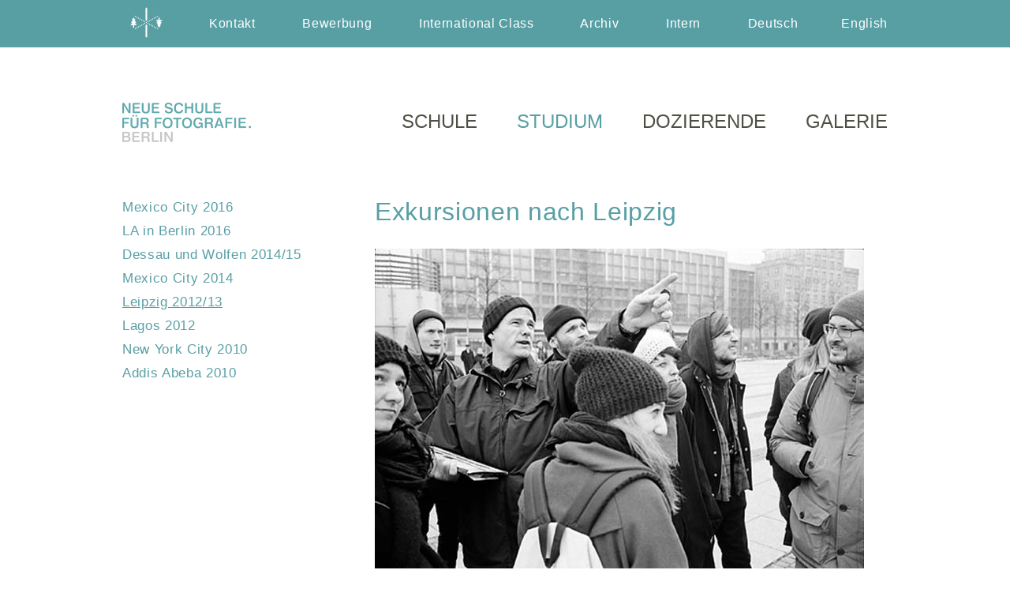

--- FILE ---
content_type: text/html
request_url: https://neue-schule-fotografie.berlin/studium/studienreisenarchiv/exkursion-nach-leipzig-2013/
body_size: 6777
content:
<!DOCTYPE html>
<html>
<head>
	<META HTTP-EQUIV="Content-Type" CONTENT="text/html; charset=UTF-8"/>
	<META HTTP-EQUIV="language" CONTENT="en"/>
	<META name="robots" content="index, follow"/>
    
    	   <meta name="keywords" lang="de" content="Fotografieren lernen, Foto, Fotoschule, Fotokurs, Fotoseminar, Fotostudium, Kurs, Seminar, Workshop, Ausbildung, dreieinhalbjähriges Studium"/>	
	   <meta name="description" lang="de" content="Fotografieren lernen in Berlin-Mitte: Ausbildung für angehende Fotograf_innen, Ausstellungen, internationaler Austausch, Seminare, Workshops, Vorträge."/>
    	   <meta name="keywords" lang="en" content="photography, photo, photoschool, studies, workshop, summerclass, photoworkshop, exhibitions, gallery, fashion"/>	
	   <meta name="description" lang="en" content="Learning photography in Berlin-Mitte: Studies for young photographers, exhibitions, international exchange programs, workshops, summerclass."/>
    	
    <meta name="viewport" content="width=device-width, initial-scale=1">
    <link rel="shortcut icon" href="../../../wp-content/uploads/cropped-Logo-32x32.jpg" type="image/x-icon" />
    <title>Leipzig 2012/13 &ndash; Neue Schule für Fotografie &ndash; Fotoschule in Berlin</title>

<link rel="stylesheet" href="../../../wp-content/plugins/sitepress-multilingual-cms/res/css/language-selector.css%3Fv=3.3.5.css" type="text/css" media="all" />

    
   <!-- <link rel="stylesheet" href="https://neue-schule-fotografie.berlin/wp-content/themes/neue-schule-responsive/css/kube.min.css" type="text/css" media="all" />
    <link rel="stylesheet" href="https://neue-schule-fotografie.berlin/wp-content/themes/neue-schule-responsive/css/kube.addons.min.css" type="text/css" media="all" /> -->
	
    <link rel="stylesheet" href="../../../wp-content/themes/neue-schule-responsive/style.css%3Fver=1637058013.css" type="text/css" media="all" />
    
	<script type="text/javascript" src="../../../wp-content/themes/neue-schule-responsive/javascript/jquery.min.js"></script>    
    <script type="text/javascript" src="../../../wp-content/themes/neue-schule-responsive/javascript/neueschule.js%3Fv.1.2"></script>  
    <script type="text/javascript" src="../../../wp-content/themes/neue-schule-responsive/javascript/imagesloaded.min.js"></script> 

     <script type="text/javascript" src="../../../wp-content/themes/neue-schule-responsive/javascript/masonry.pkgd.min.js"></script> 
</head>

<body>
<div class="header">
    <div class="centercolumn">
        <div class="leftcolumn">
           <a class="logo-link" href="../../../index.html"><img class="logo" src="../../../wp-content/themes/neue-schule-responsive/images/logo.png" width="60" height="60">
           <img class="le-show-mobile logo2" src="../../../wp-content/themes/neue-schule-responsive/images/neueschule-mobile.png" width="146" height="45">
       </a> 
        </div>
        <div class="rightcolumn le-hidden-mobile">
            <div class="menu-top-menu-container"><ul id="menu-top-menu" class="menu"><li id="menu-item-21" class="menu-item menu-item-type-post_type menu-item-object-page menu-item-21"><a href="../../../kontakt/index.html">Kontakt</a></li>
<li id="menu-item-20191" class="menu-item menu-item-type-post_type menu-item-object-page menu-item-20191"><a href="../../bewerbung/index.html">Bewerbung</a></li>
<li id="menu-item-20192" class="menu-item menu-item-type-custom menu-item-object-custom menu-item-20192"><a href="../../../en/studies/international-class/index.html">International Class</a></li>
<li id="menu-item-14286" class="menu-item menu-item-type-post_type menu-item-object-page menu-item-14286"><a href="../../../archiv/index.html">Archiv</a></li>
<li id="menu-item-22" class="menu-item menu-item-type-custom menu-item-object-custom menu-item-22"><a target="_blank" rel="noopener noreferrer" href="https://intranet.neue-schule-fotografie.berlin">Intern</a></li>
<li class="menu-item menu-item-language menu-item-language-current menu-item-has-children"><a href="index.html#" onclick="return false">Deutsch</a></li><li class="menu-item menu-item-language"><a href="../../../en/studies/study-travels-archive/exkursion-nach-leipzig-2013/index.html">English <span class="icl_lang_sel_bracket">(</span>Englisch<span class="icl_lang_sel_bracket">)</span></a></li></ul></div> 
            <!--<a class="search" href="https://neue-schule-fotografie.berlin/studium/studienreisenarchiv/exkursion-nach-leipzig-2013/?search"><img src="https://neue-schule-fotografie.berlin/wp-content/themes/neue-schule-responsive/images/search.png"></a>-->
            <a href="index.html">d</a> / <a href="../../../en/studies/study-travels-archive/exkursion-nach-leipzig-2013/index.html">e</a>        </div>
        <div class="rightcolumn le-show-mobile menuicon">
         <a data-drawer-open class="btn-open"><img src="../../../wp-content/themes/neue-schule-responsive/images/icon-hamburger-w2.png" alt="Menu"></a>
    </div>
    </div>
</div>

<!-- off canvas menu -->
<drawer-menu class="sidenav">
    <a href="javascript:void(0)" class="closebtn" onclick="tinyDrawerClose(event)">&times;</a>

  <!-- top menu -->

    <ul class="le-menu1">
   <li class="menuitem "><a href="../../../haus/index.html"><span>Schule<span></a><ul class="submenu"><li class=""><a href="../../../haus/ueber-uns/index.html">Über uns</a></li><li class=""><a href="../../../haus/analog/index.html">Fotolabore</a></li><li class=""><a href="../../../galerieundausstellungen/unsere-galerie/unser-galerie/index.html">Galerie</a></li><li class=""><a href="../../../haus/studio/index.html">Studio</a></li><li class=""><a href="../../../haus/partner-und-freunde/index.html">Partner & Freunde</a></li><li class=""><a href="../../aussichten/index.html">Studierende</a></li><li class=""><a href="../../../haus/digital/index.html">IT-Ausstattung: Computer, Drucker & Co</a></li><li class=""><a href="../../../haus/ina-fotolabor/index.html">I.N.A. s/w Fotolabor</a></li><li class=""><a href="../../../haus/ulrich-hagel-farblabor/index.html">Ulrich Hagel Farblabor</a></li></ul><i class="le-angle" onclick="openDropDown1(this)"></i></li><li class="menuitem current-menu-item"><a href="../../index.html"><span>Studium<span></a><ul class="submenu"><li class=""><a href="../../application-form/index.html">Bewerbungsformular</a></li><li class=""><a href="../../struktur-des-studiums/index.html">Struktur des Studiums</a></li><li class=""><a href="../../bewerbung/index.html">Bewerbung und Studiengebühren</a></li><li class=""><a href="../../aussichten/index.html">Aussichten</a></li><li class=""><a href="../../abschlussausstellungen/index.html">Abschlussklassen</a></li><li class=""><a href="../index.html">Studienreisen</a></li><li class=""><a href="../../international-class/international-class/index.html">International Class</a></li></ul><i class="le-angle" onclick="openDropDown1(this)"></i></li><li class="menuitem "><a href="../../../dozierende/index.html"><span>Dozierende<span></a><ul class="submenu"><li class=""><a href="../../../dozierende/eva-bertram/index.html">Eva Bertram</a></li><li class=""><a href="../../../dozierende/bodo-mueller/index.html">Bodo Müller</a></li><li class=""><a href="../../../dozierende/dr-susanne-holschbach/index.html">Dr. Susanne Holschbach</a></li><li class=""><a href="../../../dozierende/arne-reinhardt/index.html">Arne Reinhardt</a></li><li class=""><a href="../../../dozierende/johann-karl/index.html">Johann Karl</a></li><li class=""><a href="../../../dozierende/pablo-zuleta-zahr/index.html">Pablo Zuleta Zahr</a></li><li class=""><a href="../../../dozierende/jakob-wierzba/index.html">Jakob Wierzba</a></li><li class=""><a href="../../../dozierende/esther-horvath/index.html">Esther Horvath</a></li><li class=""><a href="../../../dozierende/annika-turkowski/index.html">Annika Turkowski</a></li><li class=""><a href="../../../dozierende/ulrich-hagel/index.html">Ulrich Hagel</a></li><li class=""><a href="../../../dozierende/bertram-kober/index.html">Bertram Kober</a></li><li class=""><a href="../../../dozierende/sven-goerlich/index.html">Sven Görlich</a></li><li class=""><a href="../../../dozierende/stefanie-stallschus/index.html">Dr. Stefanie Stallschus</a></li><li class=""><a href="../../../dozierende/michael-biedowicz/index.html">Michael Biedowicz</a></li><li class=""><a href="../../../dozierende/felix-hoffmann/index.html">Felix Hoffmann</a></li><li class=""><a href="../../../dozierende/dr-matthias-harder/index.html">Dr. Matthias Harder</a></li><li class=""><a href="../../../dozierende/eric-aichinger/index.html">Prof. Eric Aichinger</a></li><li class=""><a href="../../../dozierende/christiane-stahl/index.html">Dr. Christiane Stahl</a></li><li class=""><a href="../../../dozierende/peter-funken/index.html">Dr. Peter Funken</a></li><li class=""><a href="../../../dozierende/jan-von-holleben/index.html">Jan von Holleben</a></li><li class=""><a href="../../../dozierende/gabriele-worgitzki/index.html">Gabriele Worgitzki</a></li><li class=""><a href="../../../dozierende/prof-manfred-schmalriede/index.html">Prof. Manfred Schmalriede (–2023)</a></li><li class=""><a href="../../../dozierende/hannes-wanderer/index.html">Hannes Wanderer (–2018)</a></li></ul><i class="le-angle" onclick="openDropDown1(this)"></i></li><li class="menuitem "><a href="../../../galerieundausstellungen/index.html"><span>Galerie<span></a><ul class="submenu"><li class=""><a href="../../../galerieundausstellungen/luminous/index.html">Luminous Frontiers</a></li><li class=""><a href="../../../galerieundausstellungen/abschlussausstellung-32-finale/index.html">#32 FINALE!</a></li><li class=""><a href="../../../galerieundausstellungen/empowering-connections-solidarity-in-safe-spaces-ausstellung/index.html">Empowering Connections: Solidarity in Safe Spaces (Ausstellung)</a></li><li class=""><a href="../../../galerieundausstellungen/into-the-blue/index.html">Into the Blue</a></li><li class=""><a href="../../../galerieundausstellungen/31-take-five/index.html">#31 take five</a></li><li class=""><a href="../../../galerieundausstellungen/the-sun-will-also-rise-2/index.html">The Sun Will Also Rise</a></li><li class=""><a href="../../../galerieundausstellungen/spreepark/index.html">Changing Planet: Spreepark</a></li><li class=""><a href="../../../galerieundausstellungen/zeitkolorit/index.html">ZEITKOLORIT</a></li><li class=""><a href="../../../galerieundausstellungen/why-dont-you-photograph-something-important/index.html">Why don’t you photograph something important?</a></li><li class=""><a href="../../../galerieundausstellungen/30-aufbrueche/index.html">#30 <span style="white-space: nowrap;">auf<span style="font-family: Times New Roman, serif; font-weight: bold; margin: 0 0.1em;">|</span>brüche</span></a></li><li class=""><a href="../../../galerieundausstellungen/29-silver_linings/index.html">#29 SILVER_LININGS</a></li><li class=""><a href="../../../galerieundausstellungen/innenweltaussenraum/index.html">Wiedereröffnung: #28 innenwelt|außenraum</a></li><li class=""><a href="../../../galerieundausstellungen/krisis/index.html">KRISIS</a></li><li class=""><a href="../../../galerieundausstellungen/unsere-galerie/index.html">Über unsere Galerie</a></li><li class=""><a href="../../../galerieundausstellungen/ausstellungen-2020/index.html">Ausstellungen 2020</a></li></ul><i class="le-angle" onclick="openDropDown1(this)"></i></li>    </ul>

   <div class="menu-top-menu-container"><ul id="menu-top-menu-1" class="menu"><li class="menu-item menu-item-type-post_type menu-item-object-page menu-item-21"><a href="../../../kontakt/index.html">Kontakt</a></li>
<li class="menu-item menu-item-type-post_type menu-item-object-page menu-item-20191"><a href="../../bewerbung/index.html">Bewerbung</a></li>
<li class="menu-item menu-item-type-custom menu-item-object-custom menu-item-20192"><a href="../../../en/studies/international-class/index.html">International Class</a></li>
<li class="menu-item menu-item-type-post_type menu-item-object-page menu-item-14286"><a href="../../../archiv/index.html">Archiv</a></li>
<li class="menu-item menu-item-type-custom menu-item-object-custom menu-item-22"><a target="_blank" rel="noopener noreferrer" href="https://intranet.neue-schule-fotografie.berlin">Intern</a></li>
<li class="menu-item menu-item-language menu-item-language-current menu-item-has-children"><a href="index.html#" onclick="return false">Deutsch</a></li><li class="menu-item menu-item-language"><a href="../../../en/studies/study-travels-archive/exkursion-nach-leipzig-2013/index.html">English <span class="icl_lang_sel_bracket">(</span>Englisch<span class="icl_lang_sel_bracket">)</span></a></li></ul></div> 

         <!-- language and search -->
            <ul>

            <li><a href="index.html">Deutsch</a></li><li><a href="../../../en/studies/study-travels-archive/exkursion-nach-leipzig-2013/index.html">English</a></li>
            <li>
            <!--<a class="search" href="https://neue-schule-fotografie.berlin/studium/studienreisenarchiv/exkursion-nach-leipzig-2013/?search"><img src="https://neue-schule-fotografie.berlin/wp-content/themes/neue-schule-responsive/images/search-grey.png"></a>-->
            </li>
        </ul>
         <!-- / language and search -->

</drawer-menu>


<script>
  tinyDrawer({
    callback: function(element, action) {}
  });

  // detect touch 
    if (!("ontouchstart" in document.documentElement)) {
    document.documentElement.className += " no-touch";
    }
$('.menuitem').on('touchstart touchend', function(e) {
    $(this).toggleClass('over');         
});

</script>



<!-- //off canvas menu -->
    
<div class="centercolumn">
    
    <div class="search ">
            
<form action="../../../index.html" method="get">
	<div class="le-flex">	
	<input type="text" class="le-flex-5" name="s" id="search" value="" placeholder="Suchbegriff eingeben" />
	<input id="searchReset" class="le-flex-1 le-pointer" type="reset" value=" " />
	<input class="le-flex-1 le-pointer" type="submit" value=" "/>
</div>
<input type='hidden' name='lang' value='de' /></form>
</div>    
    <div class="mainmenu le-hidden-mobile">
        <div class="leftcolumn">
            <a href="../../../index.html"><img class="logo" src="../../../wp-content/themes/neue-schule-responsive/images/neueschule.png" width="163" height="50"></a>
        </div>
        <div class="rightcolumn">
            
            <ul class="le-main-menu menu">   
            <li class="menuitem "><a href="../../../haus/index.html"><span>Schule<span></a><ul class="submenu"><li class=""><a href="../../../haus/ueber-uns/index.html">Über uns</a></li><li class=""><a href="../../../haus/analog/index.html">Fotolabore</a></li><li class=""><a href="../../../galerieundausstellungen/unsere-galerie/unser-galerie/index.html">Galerie</a></li><li class=""><a href="../../../haus/studio/index.html">Studio</a></li><li class=""><a href="../../../haus/partner-und-freunde/index.html">Partner & Freunde</a></li><li class=""><a href="../../aussichten/index.html">Studierende</a></li><li class=""><a href="../../../haus/digital/index.html">IT-Ausstattung: Computer, Drucker & Co</a></li><li class=""><a href="../../../haus/ina-fotolabor/index.html">I.N.A. s/w Fotolabor</a></li><li class=""><a href="../../../haus/ulrich-hagel-farblabor/index.html">Ulrich Hagel Farblabor</a></li></ul><i class="le-angle" onclick="openDropDown1(this)"></i></li><li class="menuitem current-menu-item"><a href="../../index.html"><span>Studium<span></a><ul class="submenu"><li class=""><a href="../../application-form/index.html">Bewerbungsformular</a></li><li class=""><a href="../../struktur-des-studiums/index.html">Struktur des Studiums</a></li><li class=""><a href="../../bewerbung/index.html">Bewerbung und Studiengebühren</a></li><li class=""><a href="../../aussichten/index.html">Aussichten</a></li><li class=""><a href="../../abschlussausstellungen/index.html">Abschlussklassen</a></li><li class=""><a href="../index.html">Studienreisen</a></li><li class=""><a href="../../international-class/international-class/index.html">International Class</a></li></ul><i class="le-angle" onclick="openDropDown1(this)"></i></li><li class="menuitem "><a href="../../../dozierende/index.html"><span>Dozierende<span></a><ul class="submenu"><li class=""><a href="../../../dozierende/eva-bertram/index.html">Eva Bertram</a></li><li class=""><a href="../../../dozierende/bodo-mueller/index.html">Bodo Müller</a></li><li class=""><a href="../../../dozierende/dr-susanne-holschbach/index.html">Dr. Susanne Holschbach</a></li><li class=""><a href="../../../dozierende/arne-reinhardt/index.html">Arne Reinhardt</a></li><li class=""><a href="../../../dozierende/johann-karl/index.html">Johann Karl</a></li><li class=""><a href="../../../dozierende/pablo-zuleta-zahr/index.html">Pablo Zuleta Zahr</a></li><li class=""><a href="../../../dozierende/jakob-wierzba/index.html">Jakob Wierzba</a></li><li class=""><a href="../../../dozierende/esther-horvath/index.html">Esther Horvath</a></li><li class=""><a href="../../../dozierende/annika-turkowski/index.html">Annika Turkowski</a></li><li class=""><a href="../../../dozierende/ulrich-hagel/index.html">Ulrich Hagel</a></li><li class=""><a href="../../../dozierende/bertram-kober/index.html">Bertram Kober</a></li><li class=""><a href="../../../dozierende/sven-goerlich/index.html">Sven Görlich</a></li><li class=""><a href="../../../dozierende/stefanie-stallschus/index.html">Dr. Stefanie Stallschus</a></li><li class=""><a href="../../../dozierende/michael-biedowicz/index.html">Michael Biedowicz</a></li><li class=""><a href="../../../dozierende/felix-hoffmann/index.html">Felix Hoffmann</a></li><li class=""><a href="../../../dozierende/dr-matthias-harder/index.html">Dr. Matthias Harder</a></li><li class=""><a href="../../../dozierende/eric-aichinger/index.html">Prof. Eric Aichinger</a></li><li class=""><a href="../../../dozierende/christiane-stahl/index.html">Dr. Christiane Stahl</a></li><li class=""><a href="../../../dozierende/peter-funken/index.html">Dr. Peter Funken</a></li><li class=""><a href="../../../dozierende/jan-von-holleben/index.html">Jan von Holleben</a></li><li class=""><a href="../../../dozierende/gabriele-worgitzki/index.html">Gabriele Worgitzki</a></li><li class=""><a href="../../../dozierende/prof-manfred-schmalriede/index.html">Prof. Manfred Schmalriede (–2023)</a></li><li class=""><a href="../../../dozierende/hannes-wanderer/index.html">Hannes Wanderer (–2018)</a></li></ul><i class="le-angle" onclick="openDropDown1(this)"></i></li><li class="menuitem "><a href="../../../galerieundausstellungen/index.html"><span>Galerie<span></a><ul class="submenu"><li class=""><a href="../../../galerieundausstellungen/luminous/index.html">Luminous Frontiers</a></li><li class=""><a href="../../../galerieundausstellungen/abschlussausstellung-32-finale/index.html">#32 FINALE!</a></li><li class=""><a href="../../../galerieundausstellungen/empowering-connections-solidarity-in-safe-spaces-ausstellung/index.html">Empowering Connections: Solidarity in Safe Spaces (Ausstellung)</a></li><li class=""><a href="../../../galerieundausstellungen/into-the-blue/index.html">Into the Blue</a></li><li class=""><a href="../../../galerieundausstellungen/31-take-five/index.html">#31 take five</a></li><li class=""><a href="../../../galerieundausstellungen/the-sun-will-also-rise-2/index.html">The Sun Will Also Rise</a></li><li class=""><a href="../../../galerieundausstellungen/spreepark/index.html">Changing Planet: Spreepark</a></li><li class=""><a href="../../../galerieundausstellungen/zeitkolorit/index.html">ZEITKOLORIT</a></li><li class=""><a href="../../../galerieundausstellungen/why-dont-you-photograph-something-important/index.html">Why don’t you photograph something important?</a></li><li class=""><a href="../../../galerieundausstellungen/30-aufbrueche/index.html">#30 <span style="white-space: nowrap;">auf<span style="font-family: Times New Roman, serif; font-weight: bold; margin: 0 0.1em;">|</span>brüche</span></a></li><li class=""><a href="../../../galerieundausstellungen/29-silver_linings/index.html">#29 SILVER_LININGS</a></li><li class=""><a href="../../../galerieundausstellungen/innenweltaussenraum/index.html">Wiedereröffnung: #28 innenwelt|außenraum</a></li><li class=""><a href="../../../galerieundausstellungen/krisis/index.html">KRISIS</a></li><li class=""><a href="../../../galerieundausstellungen/unsere-galerie/index.html">Über unsere Galerie</a></li><li class=""><a href="../../../galerieundausstellungen/ausstellungen-2020/index.html">Ausstellungen 2020</a></li></ul><i class="le-angle" onclick="openDropDown1(this)"></i></li>           </ul>


        </div>    
    
    </div>

<script>
    if ("ontouchstart" in document.documentElement) {
//console.log("your device is a touch screen device.");
 mainMenu = $(".le-main-menu");
 mainMenu[0].classList.add("le-main-menu-touch");
} else {
 //console.log("your device is NOT a touch device");
}
</script>
    
    
    <script>
        $( document ).ready(function() {
     getDropdownTitle ();
});
       
    </script>
    <div class="pagecontent">
        
        <div class="leftcolumn">

            <!-- left menu for desktop -->
            <ul class="pages le-hidden-mobile">
                                             
                                <li class="page_item  first">
                                                                            <a href="../studienreise-nach-mexico-city-2016/index.html">Mexico City 2016</a>
                                                                    </li>
                           
                                
                                             
                                <li class="page_item ">
                                                                            <a href="../just-loomis-mit-studierenden-aus-los-angeles/index.html">LA in Berlin 2016</a>
                                                                    </li>
                           
                                
                                             
                                <li class="page_item ">
                                                                            <a href="../exkursion-nach/index.html">Dessau und Wolfen 2014/15</a>
                                                                    </li>
                           
                                
                                             
                                <li class="page_item ">
                                                                            <a href="../studienreise-nach-mexico-city-2014/index.html">Mexico City 2014</a>
                                                                    </li>
                           
                                
                                             
                                <li class="page_item current_page_item">
                                                                            <a href="index.html">Leipzig 2012/13</a>
                                                                    </li>
                           
                                
                                             
                                <li class="page_item ">
                                                                            <a href="../crossing-compasses-lagos-2012/index.html">Lagos 2012</a>
                                                                    </li>
                           
                                
                                             
                                <li class="page_item ">
                                                                            <a href="../4426-2/index.html">New York City 2010</a>
                                                                    </li>
                           
                                
                                             
                                <li class="page_item ">
                                                                            <a href="../d-e-s-t-a-for-africa-addis-abeba-2010/index.html">Addis Abeba 2010</a>
                                                                    </li>
                           
                                
                            </ul>
            
            <!-- left menu for mobile -->
             
             <!--      
                            <a id="btnDropdown" onclick="showDropdown()" class="btnDropdown le-show-mobile">Dropdown Menu</a>
                <ul id="sideDropdown" class="pages le-hide"> 
                                             
                                <li class="page_item  first">
                                                                            <a href="https://neue-schule-fotografie.berlin/studium/studienreisenarchiv/studienreise-nach-mexico-city-2016/">Mexico City 2016</a>
                                                                    </li>
                           
                                
                                             
                                <li class="page_item ">
                                                                            <a href="https://neue-schule-fotografie.berlin/studium/studienreisenarchiv/just-loomis-mit-studierenden-aus-los-angeles/">LA in Berlin 2016</a>
                                                                    </li>
                           
                                
                                             
                                <li class="page_item ">
                                                                            <a href="https://neue-schule-fotografie.berlin/studium/studienreisenarchiv/exkursion-nach/">Dessau und Wolfen 2014/15</a>
                                                                    </li>
                           
                                
                                             
                                <li class="page_item ">
                                                                            <a href="https://neue-schule-fotografie.berlin/studium/studienreisenarchiv/studienreise-nach-mexico-city-2014/">Mexico City 2014</a>
                                                                    </li>
                           
                                
                                             
                                <li class="page_item current_page_item">
                                                                            <a href="https://neue-schule-fotografie.berlin/studium/studienreisenarchiv/exkursion-nach-leipzig-2013/">Leipzig 2012/13</a>
                                                                    </li>
                           
                                
                                             
                                <li class="page_item ">
                                                                            <a href="https://neue-schule-fotografie.berlin/studium/studienreisenarchiv/crossing-compasses-lagos-2012/">Lagos 2012</a>
                                                                    </li>
                           
                                
                                             
                                <li class="page_item ">
                                                                            <a href="https://neue-schule-fotografie.berlin/studium/studienreisenarchiv/4426-2/">New York City 2010</a>
                                                                    </li>
                           
                                
                                             
                                <li class="page_item ">
                                                                            <a href="https://neue-schule-fotografie.berlin/studium/studienreisenarchiv/d-e-s-t-a-for-africa-addis-abeba-2010/">Addis Abeba 2010</a>
                                                                    </li>
                           
                                
                            </ul> 
                            -->

        </div>
        <div class="content clearfix">
            <h2>Exkursionen nach Leipzig</h2>
<h4><img loading="lazy" class="alignnone size-full wp-image-4224" src="../../../wp-content/uploads/13_leipzig1_620.jpg" alt="" width="620" height="410">Bertram Kober als Stadtführer, Foto: Max Miethe</h4>
<p>Am Dienstag, den 12. Februar 2013, brachen 18 Studierende der Neuen Schule für Fotografie zu einer Exkursion nach Leipzig auf. Zuerst gab es einen kleinen Stadtrundgang zusammen mit Bertram Kober, der den Teilnehmern die wichtigsten Sehenswürdigkeiten von Leipzig vorstellte:&nbsp; die Nicolaikirche, den Marktplatz, die Thomaskirche, das neue Rathaus und den Augustusplatz.</p>
<h4><img loading="lazy" class="alignnone size-full wp-image-4222" src="../../../wp-content/uploads/13_leipzig2_620.jpg" alt="" width="620" height="408">Herr Patzig im Grassimuseum, Foto: Max Miethe</h4>
<p>Um 11 Uhr wurden die Teilnehmer von Herrn Patzig im Grassimuseum erwartet. Er unternahm eine sehr interessante Führung durch das Museum und durch die Sonderausstellung von Lillian Bassman und Paul Himmel.</p>
<h4><img loading="lazy" class="alignnone size-full wp-image-4223" src="../../../wp-content/uploads/13_leipzig3_620.jpg" alt="" width="620" height="409">Herr Freitag zusammen mit den Teilnehmern im Museum der bildenden Künste,<br />
Foto: Ronja J. Naumann</h4>
<p>Nach der Mittagspause stand das Museum der bildenden Künste auf dem Programm. Herr Freitag, Betreuer der Evelyn Richter Stiftung, führte die Studierenden durch Museum und beantwortete alle Fragen.</p>
<p>Abends fuhren die Ausflügler dann erschöpft, aber zufrieden mit der Bahn zurück nach Berlin.</p>
<h4><img loading="lazy" class="alignnone size-full wp-image-4221" src="../../../wp-content/uploads/13_leipzig4_620.jpg" alt="" width="620" height="408">Leipzig Hauptbahnhof, Foto: Max Miethe</h4>
<p>Neben vielen interessanten Eindrücken und Einblicken in die Kunstwelt konnten die meisten Studierenden auch tolle Fotos ihrer Exkursion mit nach Hause nehmen.</p>
<h4 style="text-align: right;">Kachelbild: Max Miethe</h4>
        </div>
                
    </div>
</div>

<div class="footer">
    
    <div class="centercolumn">
    
        <div class="column">
            <p>Neue Schule für Fotografie<br />
Brunnenstr. 188-190<br />
10119 Berlin<br />
<a href="mailto:in&#102;&#111;&#64;&#110;eue-&#115;ch&#117;&#108;e-f&#111;&#116;&#111;&#103;r&#97;&#102;ie&#46;de">in&#102;o&#64;neu&#101;&#45;s&#99;h&#117;&#108;e&#45;&#102;&#111;&#116;&#111;g&#114;a&#102;ie.&#98;erl&#105;n</a><br />
+49 (0)30 28 04 68 62<br class="clear" /><br class="clear" /></p>
<p><a href="https://de-de.facebook.com/Neue-Schule-f%C3%BCr-Fotografie-Berlin-153409374691781/" target="_blank" rel="noopener noreferrer"><img loading="lazy" class="alignnone size-full wp-image-250" src="../../../wp-content/uploads/facebook.png" alt="facebook" width="12" height="26" /></a>  <a href="https://www.instagram.com/neueschulefotografieberlin/" target="_blank" rel="noopener noreferrer"><img loading="lazy" src="../../../wp-content/uploads/instagram.png" alt="instagram" width="26" height="26" /></a>  <a href="https://www.google.de/maps/place/Neue+Schule+f%C3%BCr+Fotografie+Berlin/@52.5309,13.396606,17z/data=!3m1!4b1!4m2!3m1!1s0x47a851e4e27b33cf:0xee9f75747363a53e" target="_blank" rel="noopener noreferrer"><img loading="lazy" class="alignnone size-full wp-image-251" src="../../../wp-content/uploads/googlemaps.png" alt="googlemaps" width="29" height="28" /></a>  <a href="https://twitter.com/Neue_Schule" target="_blank" rel="noopener noreferrer"><img loading="lazy" class="alignnone size-full wp-image-251" src="../../../wp-content/uploads/twitter.png" alt="twitter" width="26" height="26" /></a></p>
        </div>
        
        <div class="column">
            <p>Öffnungszeiten Büro<br />
Montag bis Donnerstag, 10 bis 14 Uhr</p>
<p>Öffnungszeiten Galerie<br />
Donnerstag bis Sonntag, 13 bis 18 Uhr<span style="color: #ff00ff;"><strong><br />
</strong></span></p>
<p><a style="letter-spacing: 0.5pt;" href="../../../impressum/index.html">Impressum</a><br />
<a href="../../../datenschutz/index.html">Datenschutzerklärung</a><br />
Anmeldung für den Newsletter unter <a href="mailto:&#105;n&#102;o&#64;neue&#45;&#115;&#99;hule&#45;&#102;&#111;tog&#114;&#97;f&#105;e.&#98;&#101;r&#108;i&#110;">i&#110;&#102;o&#64;neue&#45;s&#99;&#104;u&#108;&#101;&#45;&#102;&#111;tograf&#105;&#101;.be&#114;&#108;&#105;&#110;</a><br />
<a href="../../../index.html" target="_blank" rel="noopener noreferrer">FAQs</a></p>
        </div>
        
        <div class="column">
                    </div>

    </div>
</div>

</body>
</html>